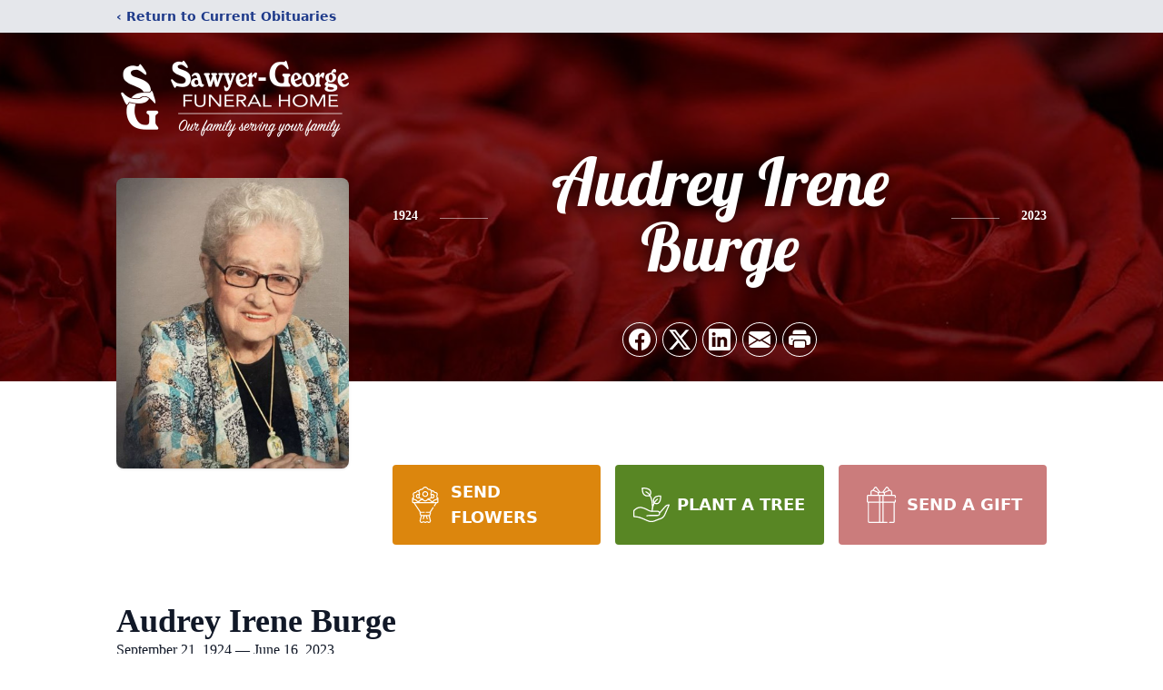

--- FILE ---
content_type: text/html;charset=UTF-8
request_url: https://player.memoryshare.com/memoryshare/video/audreyirene-burge-8077898
body_size: 3850
content:
<!DOCTYPE html><html lang="en" style="--custom-color1: #ab0658; --custom-color2: #ffffff; --custom-logo-width: 10%;"><head><style class="vjs-styles-defaults">
      .video-js {
        width: 300px;
        height: 150px;
      }

      .vjs-fluid:not(.vjs-audio-only-mode) {
        padding-top: 56.25%
      }
    </style><style class="vjs-styles-dimensions">
      .ms-video-player-dimensions {
        width: 300px;
        height: 168.75px;
      }

      .ms-video-player-dimensions.vjs-fluid:not(.vjs-audio-only-mode) {
        padding-top: 56.25%;
      }
    </style>
        <meta charset="UTF-8">
        <meta http-equiv="X-UA-Compatible" content="IE=edge">
        <link rel="icon" href="../favicon.ico" type="image/x-icon">
        <meta name="viewport" content="width=device-width, initial-scale=1.0">
        <title>Audrey Irene Burge's Service</title>

        <!-- CSS STUFF ==========================================================-->
        <link href="https://vjs.zencdn.net/7.19.2/video-js.css" rel="stylesheet">
        <link rel="stylesheet" href="/static/css/styles.css">
        <!-- ====================================================================-->
    <meta name="description" content="Watch: Audrey Irene Burge of Corpus Christi, TX Audrey Irene Burge's Funeral"><script type="application/ld+json">{"@context":"https://schema.org","@type":"VideoObject","contentURL":"https://videos.memoryshare.com/video/4424675284292SawyerGeorgeFuneralHome.mp4","description":"Watch: Audrey Irene Burge of Corpus Christi, TX Audrey Irene Burge's Funeral","duration":"P44M","embedUrl":"https://player.memoryshare.com/video/audreyirene-burge-8077898","name":"Audrey Irene Burge's Funeral","thumbnailUrl":"https://videos.memoryshare.com/video-thumbnails/4424675284292SawyerGeorgeFuneralHome_thumb.png","uploadDate":"2023-07-01T03:41:17+00:00","publication":[{"@type":"BroadcastEvent","isLiveBroadcast":true,"startDate":"2023-07-01T03:41:17+00:00","endDate":"2023-06-30T20:00:00+00:00"}]}</script></head>
    <body>
        <base href="/public/">
        <main id="ms-player-container" class="ms-player-container" style="visibility: visible;">
            <div id="ms-loading-state" style="display: none;">
                <div>
                    <div class="loader">Loading...</div>
                    <p>Loading Player ...</p>
                </div>
            </div>
            <div id="ms-upcoming-state" style="display: none;">
                <ul id="ms-upcoming-container">
                    <li>
                        <h1 id="ms-upcoming-title"></h1>
                    </li>
                </ul>

                <div id="ms-upcoming-bottom-area">
                    <p class="hidden">* A recording of the service will be uploaded shortly after the event</p>
                    <div id="ms-upcoming-logo-container"></div>
                </div>
            </div>

            <div id="ms-loaded-state" style="display: flex;">
                <div id="ms-loaded-container" class="ms-player-only-layout">
                    <div class="alert-wrapper">
                        <div id="alert">
                            <span class="closebtn" onclick="this.parentElement.style.opacity='0';">×</span>
                            This is event is not ready yet.
                        </div>
                    </div>
                    <aside class="sidebar" id="ms-sidebar">
                        <h1 class="sidebar-title" id="ms-loaded-sidebar-title">Audrey Irene Burge's Funeral</h1>

                        <ul class="mobile-hidden" id="ms-player-sidebar-container"></ul>
                    </aside>

                    <div id="ms-video-wrapper" class="ms-video-wrapper">
                        <div class="action-container">
                            <button id="events-btn" class="no-display">
                                <span>Events</span>
                                <span id="chevron-icon-container"></span>
                            </button>
                            <span class="live-tag" id="video-live-tag">
                                <span> LIVE </span>
                            </span>
                        </div>

                        <video-js id="ms-video-player" class="video-js vjs-default-skin vjs-big-play-centered player vjs-paused ms-video-player-dimensions vjs-fluid vjs-controls-enabled vjs-workinghover vjs-v8 vjs-user-active vjs-layout-large vjs-hls-quality-selector" tabindex="-1" lang="en" translate="no" role="region" aria-label="Video Player"><video tabindex="-1" class="vjs-tech" id="ms-video-player_html5_api"></video><div class="vjs-poster vjs-hidden" aria-disabled="false"></div><div class="vjs-title-bar vjs-hidden"><div class="vjs-title-bar-title" id="vjs-title-bar-title-91"></div><div class="vjs-title-bar-description" id="vjs-title-bar-description-92"></div></div><div class="vjs-text-track-display" translate="yes" aria-live="off" aria-atomic="true"><div style="position: absolute; inset: 0px; margin: 1.5%;"></div></div><div class="vjs-loading-spinner" dir="ltr"><span class="vjs-control-text">Video Player is loading.</span></div><button class="vjs-big-play-button" type="button" title="Play Video" aria-disabled="false"><span class="vjs-icon-placeholder" aria-hidden="true"></span><span class="vjs-control-text" aria-live="polite">Play Video</span></button><div class="vjs-control-bar" dir="ltr"><button class="vjs-play-control vjs-control vjs-button" type="button" title="Play" aria-disabled="false"><span class="vjs-icon-placeholder" aria-hidden="true"></span><span class="vjs-control-text" aria-live="polite">Play</span></button><div class="vjs-current-time vjs-time-control vjs-control"><span class="vjs-control-text" role="presentation">Current Time&nbsp;</span><span class="vjs-current-time-display" role="presentation">0:00</span></div><div class="vjs-progress-control vjs-control"><div tabindex="0" class="vjs-progress-holder vjs-slider vjs-slider-horizontal" role="slider" aria-valuenow="0" aria-valuemin="0" aria-valuemax="100" aria-label="Progress Bar"><div class="vjs-load-progress"><span class="vjs-control-text"><span>Loaded</span>: <span class="vjs-control-text-loaded-percentage">0%</span></span></div><div class="vjs-mouse-display"><div class="vjs-time-tooltip" aria-hidden="true"></div></div><div class="vjs-play-progress vjs-slider-bar" aria-hidden="true"><div class="vjs-time-tooltip" aria-hidden="true"></div></div></div></div><div class="vjs-volume-panel vjs-control vjs-volume-panel-horizontal"><button class="vjs-mute-control vjs-control vjs-button" type="button" title="Mute" aria-disabled="false"><span class="vjs-icon-placeholder" aria-hidden="true"></span><span class="vjs-control-text" aria-live="polite">Mute</span></button><div class="vjs-volume-control vjs-control vjs-volume-horizontal"><div tabindex="0" class="vjs-volume-bar vjs-slider-bar vjs-slider vjs-slider-horizontal" role="slider" aria-valuenow="100" aria-valuemin="0" aria-valuemax="100" aria-label="Volume Level" aria-live="polite" aria-valuetext="100%"><div class="vjs-mouse-display"><div class="vjs-volume-tooltip" aria-hidden="true"></div></div><div class="vjs-volume-level"><span class="vjs-control-text"></span></div></div></div></div><div class="vjs-menu-button vjs-menu-button-popup vjs-control vjs-button vjs-quality-selector"><button class="vjs-menu-button vjs-menu-button-popup vjs-button" type="button" aria-disabled="false" aria-haspopup="true" aria-expanded="false"><span class="vjs-icon-placeholder vjs-icon-cog" aria-hidden="true"></span><span class="vjs-control-text" aria-live="polite"></span></button><div class="vjs-menu"><ul class="vjs-menu-content"><li class="vjs-menu-title" tabindex="-1">Quality</li></ul></div></div><button class="vjs-control vjs-button pointer" type="button" aria-disabled="false" id="ms-loop-btn" title="Loop"><span id="ms-loop-btn" class="vjs-icon-placeholder"><svg class="svg-icon" id="repeat-control" viewBox="0 0 1024 1024" version="1.1" xmlns="http://www.w3.org/2000/svg"><path d="M764.16 213.333333h-512l55.466667-55.04a42.666667 42.666667 0 0 0-60.586667-60.586666l-128 128a42.666667 42.666667 0 0 0 0 60.586666l128 128a42.666667 42.666667 0 0 0 60.586667 0 42.666667 42.666667 0 0 0 0-60.586666L252.16 298.666667h512a66.56 66.56 0 0 1 67.84 65.28V469.333333a42.666667 42.666667 0 0 0 85.333333 0V363.946667A151.893333 151.893333 0 0 0 764.16 213.333333zM776.96 609.706667a42.666667 42.666667 0 0 0-60.586667 60.586666l55.466667 55.04h-512a66.56 66.56 0 0 1-67.84-65.28V554.666667a42.666667 42.666667 0 0 0-85.333333 0v105.386666A151.893333 151.893333 0 0 0 259.84 810.666667h512l-55.466667 55.04a42.666667 42.666667 0 0 0 0 60.586666 42.666667 42.666667 0 0 0 60.586667 0l128-128a42.666667 42.666667 0 0 0 0-60.586666z"></path></svg></span></button><button class="vjs-fullscreen-control vjs-control vjs-button" type="button" title="Fullscreen" aria-disabled="false"><span class="vjs-icon-placeholder" aria-hidden="true"></span><span class="vjs-control-text" aria-live="polite">Fullscreen</span></button></div><div class="vjs-error-display vjs-modal-dialog vjs-hidden " tabindex="-1" aria-describedby="ms-video-player_component_294_description" aria-hidden="true" aria-label="Modal Window" role="dialog" aria-live="polite"><p class="vjs-modal-dialog-description vjs-control-text" id="ms-video-player_component_294_description">This is a modal window.</p><div class="vjs-modal-dialog-content" role="document"></div></div><div class="vjs-modal-dialog vjs-hidden  vjs-text-track-settings" tabindex="-1" aria-describedby="ms-video-player_component_300_description" aria-hidden="true" aria-label="Caption Settings Dialog" role="dialog" aria-live="polite"><p class="vjs-modal-dialog-description vjs-control-text" id="ms-video-player_component_300_description">Beginning of dialog window. Escape will cancel and close the window.</p><div class="vjs-modal-dialog-content" role="document"><div class="vjs-track-settings-colors"><fieldset class="vjs-fg vjs-track-setting"><legend id="captions-text-legend-ms-video-player_component_300">Text</legend><span class="vjs-text-color"><label id="captions-foreground-color-ms-video-player_component_300" class="vjs-label" for="vjs_select_327">Color</label><select id="vjs_select_327" aria-labelledby="captions-text-legend-ms-video-player_component_300 captions-foreground-color-ms-video-player_component_300"><option id="captions-foreground-color-ms-video-player_component_300-White" value="#FFF" aria-labelledby="captions-text-legend-ms-video-player_component_300 captions-foreground-color-ms-video-player_component_300 captions-foreground-color-ms-video-player_component_300-White">White</option><option id="captions-foreground-color-ms-video-player_component_300-Black" value="#000" aria-labelledby="captions-text-legend-ms-video-player_component_300 captions-foreground-color-ms-video-player_component_300 captions-foreground-color-ms-video-player_component_300-Black">Black</option><option id="captions-foreground-color-ms-video-player_component_300-Red" value="#F00" aria-labelledby="captions-text-legend-ms-video-player_component_300 captions-foreground-color-ms-video-player_component_300 captions-foreground-color-ms-video-player_component_300-Red">Red</option><option id="captions-foreground-color-ms-video-player_component_300-Green" value="#0F0" aria-labelledby="captions-text-legend-ms-video-player_component_300 captions-foreground-color-ms-video-player_component_300 captions-foreground-color-ms-video-player_component_300-Green">Green</option><option id="captions-foreground-color-ms-video-player_component_300-Blue" value="#00F" aria-labelledby="captions-text-legend-ms-video-player_component_300 captions-foreground-color-ms-video-player_component_300 captions-foreground-color-ms-video-player_component_300-Blue">Blue</option><option id="captions-foreground-color-ms-video-player_component_300-Yellow" value="#FF0" aria-labelledby="captions-text-legend-ms-video-player_component_300 captions-foreground-color-ms-video-player_component_300 captions-foreground-color-ms-video-player_component_300-Yellow">Yellow</option><option id="captions-foreground-color-ms-video-player_component_300-Magenta" value="#F0F" aria-labelledby="captions-text-legend-ms-video-player_component_300 captions-foreground-color-ms-video-player_component_300 captions-foreground-color-ms-video-player_component_300-Magenta">Magenta</option><option id="captions-foreground-color-ms-video-player_component_300-Cyan" value="#0FF" aria-labelledby="captions-text-legend-ms-video-player_component_300 captions-foreground-color-ms-video-player_component_300 captions-foreground-color-ms-video-player_component_300-Cyan">Cyan</option></select></span><span class="vjs-text-opacity vjs-opacity"><label id="captions-foreground-opacity-ms-video-player_component_300" class="vjs-label" for="vjs_select_332">Opacity</label><select id="vjs_select_332" aria-labelledby="captions-text-legend-ms-video-player_component_300 captions-foreground-opacity-ms-video-player_component_300"><option id="captions-foreground-opacity-ms-video-player_component_300-Opaque" value="1" aria-labelledby="captions-text-legend-ms-video-player_component_300 captions-foreground-opacity-ms-video-player_component_300 captions-foreground-opacity-ms-video-player_component_300-Opaque">Opaque</option><option id="captions-foreground-opacity-ms-video-player_component_300-SemiTransparent" value="0.5" aria-labelledby="captions-text-legend-ms-video-player_component_300 captions-foreground-opacity-ms-video-player_component_300 captions-foreground-opacity-ms-video-player_component_300-SemiTransparent">Semi-Transparent</option></select></span></fieldset><fieldset class="vjs-bg vjs-track-setting"><legend id="captions-background-ms-video-player_component_300">Text Background</legend><span class="vjs-bg-color"><label id="captions-background-color-ms-video-player_component_300" class="vjs-label" for="vjs_select_342">Color</label><select id="vjs_select_342" aria-labelledby="captions-background-ms-video-player_component_300 captions-background-color-ms-video-player_component_300"><option id="captions-background-color-ms-video-player_component_300-Black" value="#000" aria-labelledby="captions-background-ms-video-player_component_300 captions-background-color-ms-video-player_component_300 captions-background-color-ms-video-player_component_300-Black">Black</option><option id="captions-background-color-ms-video-player_component_300-White" value="#FFF" aria-labelledby="captions-background-ms-video-player_component_300 captions-background-color-ms-video-player_component_300 captions-background-color-ms-video-player_component_300-White">White</option><option id="captions-background-color-ms-video-player_component_300-Red" value="#F00" aria-labelledby="captions-background-ms-video-player_component_300 captions-background-color-ms-video-player_component_300 captions-background-color-ms-video-player_component_300-Red">Red</option><option id="captions-background-color-ms-video-player_component_300-Green" value="#0F0" aria-labelledby="captions-background-ms-video-player_component_300 captions-background-color-ms-video-player_component_300 captions-background-color-ms-video-player_component_300-Green">Green</option><option id="captions-background-color-ms-video-player_component_300-Blue" value="#00F" aria-labelledby="captions-background-ms-video-player_component_300 captions-background-color-ms-video-player_component_300 captions-background-color-ms-video-player_component_300-Blue">Blue</option><option id="captions-background-color-ms-video-player_component_300-Yellow" value="#FF0" aria-labelledby="captions-background-ms-video-player_component_300 captions-background-color-ms-video-player_component_300 captions-background-color-ms-video-player_component_300-Yellow">Yellow</option><option id="captions-background-color-ms-video-player_component_300-Magenta" value="#F0F" aria-labelledby="captions-background-ms-video-player_component_300 captions-background-color-ms-video-player_component_300 captions-background-color-ms-video-player_component_300-Magenta">Magenta</option><option id="captions-background-color-ms-video-player_component_300-Cyan" value="#0FF" aria-labelledby="captions-background-ms-video-player_component_300 captions-background-color-ms-video-player_component_300 captions-background-color-ms-video-player_component_300-Cyan">Cyan</option></select></span><span class="vjs-bg-opacity vjs-opacity"><label id="captions-background-opacity-ms-video-player_component_300" class="vjs-label" for="vjs_select_347">Opacity</label><select id="vjs_select_347" aria-labelledby="captions-background-ms-video-player_component_300 captions-background-opacity-ms-video-player_component_300"><option id="captions-background-opacity-ms-video-player_component_300-Opaque" value="1" aria-labelledby="captions-background-ms-video-player_component_300 captions-background-opacity-ms-video-player_component_300 captions-background-opacity-ms-video-player_component_300-Opaque">Opaque</option><option id="captions-background-opacity-ms-video-player_component_300-SemiTransparent" value="0.5" aria-labelledby="captions-background-ms-video-player_component_300 captions-background-opacity-ms-video-player_component_300 captions-background-opacity-ms-video-player_component_300-SemiTransparent">Semi-Transparent</option><option id="captions-background-opacity-ms-video-player_component_300-Transparent" value="0" aria-labelledby="captions-background-ms-video-player_component_300 captions-background-opacity-ms-video-player_component_300 captions-background-opacity-ms-video-player_component_300-Transparent">Transparent</option></select></span></fieldset><fieldset class="vjs-window vjs-track-setting"><legend id="captions-window-ms-video-player_component_300">Caption Area Background</legend><span class="vjs-window-color"><label id="captions-window-color-ms-video-player_component_300" class="vjs-label" for="vjs_select_357">Color</label><select id="vjs_select_357" aria-labelledby="captions-window-ms-video-player_component_300 captions-window-color-ms-video-player_component_300"><option id="captions-window-color-ms-video-player_component_300-Black" value="#000" aria-labelledby="captions-window-ms-video-player_component_300 captions-window-color-ms-video-player_component_300 captions-window-color-ms-video-player_component_300-Black">Black</option><option id="captions-window-color-ms-video-player_component_300-White" value="#FFF" aria-labelledby="captions-window-ms-video-player_component_300 captions-window-color-ms-video-player_component_300 captions-window-color-ms-video-player_component_300-White">White</option><option id="captions-window-color-ms-video-player_component_300-Red" value="#F00" aria-labelledby="captions-window-ms-video-player_component_300 captions-window-color-ms-video-player_component_300 captions-window-color-ms-video-player_component_300-Red">Red</option><option id="captions-window-color-ms-video-player_component_300-Green" value="#0F0" aria-labelledby="captions-window-ms-video-player_component_300 captions-window-color-ms-video-player_component_300 captions-window-color-ms-video-player_component_300-Green">Green</option><option id="captions-window-color-ms-video-player_component_300-Blue" value="#00F" aria-labelledby="captions-window-ms-video-player_component_300 captions-window-color-ms-video-player_component_300 captions-window-color-ms-video-player_component_300-Blue">Blue</option><option id="captions-window-color-ms-video-player_component_300-Yellow" value="#FF0" aria-labelledby="captions-window-ms-video-player_component_300 captions-window-color-ms-video-player_component_300 captions-window-color-ms-video-player_component_300-Yellow">Yellow</option><option id="captions-window-color-ms-video-player_component_300-Magenta" value="#F0F" aria-labelledby="captions-window-ms-video-player_component_300 captions-window-color-ms-video-player_component_300 captions-window-color-ms-video-player_component_300-Magenta">Magenta</option><option id="captions-window-color-ms-video-player_component_300-Cyan" value="#0FF" aria-labelledby="captions-window-ms-video-player_component_300 captions-window-color-ms-video-player_component_300 captions-window-color-ms-video-player_component_300-Cyan">Cyan</option></select></span><span class="vjs-window-opacity vjs-opacity"><label id="captions-window-opacity-ms-video-player_component_300" class="vjs-label" for="vjs_select_362">Opacity</label><select id="vjs_select_362" aria-labelledby="captions-window-ms-video-player_component_300 captions-window-opacity-ms-video-player_component_300"><option id="captions-window-opacity-ms-video-player_component_300-Transparent" value="0" aria-labelledby="captions-window-ms-video-player_component_300 captions-window-opacity-ms-video-player_component_300 captions-window-opacity-ms-video-player_component_300-Transparent">Transparent</option><option id="captions-window-opacity-ms-video-player_component_300-SemiTransparent" value="0.5" aria-labelledby="captions-window-ms-video-player_component_300 captions-window-opacity-ms-video-player_component_300 captions-window-opacity-ms-video-player_component_300-SemiTransparent">Semi-Transparent</option><option id="captions-window-opacity-ms-video-player_component_300-Opaque" value="1" aria-labelledby="captions-window-ms-video-player_component_300 captions-window-opacity-ms-video-player_component_300 captions-window-opacity-ms-video-player_component_300-Opaque">Opaque</option></select></span></fieldset></div><div class="vjs-track-settings-font"><fieldset class="vjs-font-percent vjs-track-setting"><legend id="captions-font-size-ms-video-player_component_300">Font Size</legend><select id="vjs_select_377" aria-labelledby="captions-font-size-ms-video-player_component_300"><option id="vjs-track-option-378-50" value="0.50" aria-labelledby="captions-font-size-ms-video-player_component_300 vjs-track-option-378-50">50%</option><option id="vjs-track-option-379-75" value="0.75" aria-labelledby="captions-font-size-ms-video-player_component_300 vjs-track-option-379-75">75%</option><option id="vjs-track-option-380-100" value="1.00" aria-labelledby="captions-font-size-ms-video-player_component_300 vjs-track-option-380-100">100%</option><option id="vjs-track-option-381-125" value="1.25" aria-labelledby="captions-font-size-ms-video-player_component_300 vjs-track-option-381-125">125%</option><option id="vjs-track-option-382-150" value="1.50" aria-labelledby="captions-font-size-ms-video-player_component_300 vjs-track-option-382-150">150%</option><option id="vjs-track-option-383-175" value="1.75" aria-labelledby="captions-font-size-ms-video-player_component_300 vjs-track-option-383-175">175%</option><option id="vjs-track-option-384-200" value="2.00" aria-labelledby="captions-font-size-ms-video-player_component_300 vjs-track-option-384-200">200%</option><option id="vjs-track-option-385-300" value="3.00" aria-labelledby="captions-font-size-ms-video-player_component_300 vjs-track-option-385-300">300%</option><option id="vjs-track-option-386-400" value="4.00" aria-labelledby="captions-font-size-ms-video-player_component_300 vjs-track-option-386-400">400%</option></select></fieldset><fieldset class="vjs-edge-style vjs-track-setting"><legend id="captions-edge-style-ms-video-player_component_300">Text Edge Style</legend><select id="vjs_select_396" aria-labelledby="captions-edge-style-ms-video-player_component_300"><option id="vjs-track-option-397-None" value="none" aria-labelledby="captions-edge-style-ms-video-player_component_300 vjs-track-option-397-None">None</option><option id="vjs-track-option-398-Raised" value="raised" aria-labelledby="captions-edge-style-ms-video-player_component_300 vjs-track-option-398-Raised">Raised</option><option id="vjs-track-option-399-Depressed" value="depressed" aria-labelledby="captions-edge-style-ms-video-player_component_300 vjs-track-option-399-Depressed">Depressed</option><option id="vjs-track-option-400-Uniform" value="uniform" aria-labelledby="captions-edge-style-ms-video-player_component_300 vjs-track-option-400-Uniform">Uniform</option><option id="vjs-track-option-401-Dropshadow" value="dropshadow" aria-labelledby="captions-edge-style-ms-video-player_component_300 vjs-track-option-401-Dropshadow">Drop shadow</option></select></fieldset><fieldset class="vjs-font-family vjs-track-setting"><legend id="captions-font-family-ms-video-player_component_300">Font Family</legend><select id="vjs_select_411" aria-labelledby="captions-font-family-ms-video-player_component_300"><option id="vjs-track-option-412-ProportionalSansSerif" value="proportionalSansSerif" aria-labelledby="captions-font-family-ms-video-player_component_300 vjs-track-option-412-ProportionalSansSerif">Proportional Sans-Serif</option><option id="vjs-track-option-413-MonospaceSansSerif" value="monospaceSansSerif" aria-labelledby="captions-font-family-ms-video-player_component_300 vjs-track-option-413-MonospaceSansSerif">Monospace Sans-Serif</option><option id="vjs-track-option-414-ProportionalSerif" value="proportionalSerif" aria-labelledby="captions-font-family-ms-video-player_component_300 vjs-track-option-414-ProportionalSerif">Proportional Serif</option><option id="vjs-track-option-415-MonospaceSerif" value="monospaceSerif" aria-labelledby="captions-font-family-ms-video-player_component_300 vjs-track-option-415-MonospaceSerif">Monospace Serif</option><option id="vjs-track-option-416-Casual" value="casual" aria-labelledby="captions-font-family-ms-video-player_component_300 vjs-track-option-416-Casual">Casual</option><option id="vjs-track-option-417-Script" value="script" aria-labelledby="captions-font-family-ms-video-player_component_300 vjs-track-option-417-Script">Script</option><option id="vjs-track-option-418-SmallCaps" value="small-caps" aria-labelledby="captions-font-family-ms-video-player_component_300 vjs-track-option-418-SmallCaps">Small Caps</option></select></fieldset></div><div class="vjs-track-settings-controls"><button class="vjs-default-button" type="button" title="restore all settings to the default values" aria-disabled="false">Reset</button><button class="vjs-done-button" type="button" title="restore all settings to the default values" aria-disabled="false">Done</button></div></div><button class="vjs-close-button vjs-control vjs-button" type="button" title="Close Modal Dialog" aria-disabled="false"><span class="vjs-icon-placeholder" aria-hidden="true"></span><span class="vjs-control-text" aria-live="polite">Close Modal Dialog</span></button><p class="vjs-control-text">End of dialog window.</p></div><img class="ms-home-logo" src="https://videos.memoryshare.com/home-logo/ae72921e-25db-488d-abb8-648f6083cb8c_sawyergeorgelogo.png"></video-js>
                        <div id="ms-loaded-logo-container"></div>
                    </div>
                </div>
            </div>
        </main>
        <div id="ms-guestbook-container" class="guestbook-container"></div>
        <!-- SCRIPTS ============================================================-->
        <!--  -->
        
        <!-- ====================================================================-->
    

</body></html>

--- FILE ---
content_type: text/html; charset=utf-8
request_url: https://www.google.com/recaptcha/enterprise/anchor?ar=1&k=6LeJMRgmAAAAAOMfEnmK5UDQRdXBsKEbNkHQu1T3&co=aHR0cHM6Ly93d3cuc2F3eWVyZ2VvcmdlZnVuZXJhbGhvbWUuY29tOjQ0Mw..&hl=en&type=image&v=PoyoqOPhxBO7pBk68S4YbpHZ&theme=light&size=invisible&badge=bottomright&anchor-ms=20000&execute-ms=30000&cb=y5mk90fzga0v
body_size: 48749
content:
<!DOCTYPE HTML><html dir="ltr" lang="en"><head><meta http-equiv="Content-Type" content="text/html; charset=UTF-8">
<meta http-equiv="X-UA-Compatible" content="IE=edge">
<title>reCAPTCHA</title>
<style type="text/css">
/* cyrillic-ext */
@font-face {
  font-family: 'Roboto';
  font-style: normal;
  font-weight: 400;
  font-stretch: 100%;
  src: url(//fonts.gstatic.com/s/roboto/v48/KFO7CnqEu92Fr1ME7kSn66aGLdTylUAMa3GUBHMdazTgWw.woff2) format('woff2');
  unicode-range: U+0460-052F, U+1C80-1C8A, U+20B4, U+2DE0-2DFF, U+A640-A69F, U+FE2E-FE2F;
}
/* cyrillic */
@font-face {
  font-family: 'Roboto';
  font-style: normal;
  font-weight: 400;
  font-stretch: 100%;
  src: url(//fonts.gstatic.com/s/roboto/v48/KFO7CnqEu92Fr1ME7kSn66aGLdTylUAMa3iUBHMdazTgWw.woff2) format('woff2');
  unicode-range: U+0301, U+0400-045F, U+0490-0491, U+04B0-04B1, U+2116;
}
/* greek-ext */
@font-face {
  font-family: 'Roboto';
  font-style: normal;
  font-weight: 400;
  font-stretch: 100%;
  src: url(//fonts.gstatic.com/s/roboto/v48/KFO7CnqEu92Fr1ME7kSn66aGLdTylUAMa3CUBHMdazTgWw.woff2) format('woff2');
  unicode-range: U+1F00-1FFF;
}
/* greek */
@font-face {
  font-family: 'Roboto';
  font-style: normal;
  font-weight: 400;
  font-stretch: 100%;
  src: url(//fonts.gstatic.com/s/roboto/v48/KFO7CnqEu92Fr1ME7kSn66aGLdTylUAMa3-UBHMdazTgWw.woff2) format('woff2');
  unicode-range: U+0370-0377, U+037A-037F, U+0384-038A, U+038C, U+038E-03A1, U+03A3-03FF;
}
/* math */
@font-face {
  font-family: 'Roboto';
  font-style: normal;
  font-weight: 400;
  font-stretch: 100%;
  src: url(//fonts.gstatic.com/s/roboto/v48/KFO7CnqEu92Fr1ME7kSn66aGLdTylUAMawCUBHMdazTgWw.woff2) format('woff2');
  unicode-range: U+0302-0303, U+0305, U+0307-0308, U+0310, U+0312, U+0315, U+031A, U+0326-0327, U+032C, U+032F-0330, U+0332-0333, U+0338, U+033A, U+0346, U+034D, U+0391-03A1, U+03A3-03A9, U+03B1-03C9, U+03D1, U+03D5-03D6, U+03F0-03F1, U+03F4-03F5, U+2016-2017, U+2034-2038, U+203C, U+2040, U+2043, U+2047, U+2050, U+2057, U+205F, U+2070-2071, U+2074-208E, U+2090-209C, U+20D0-20DC, U+20E1, U+20E5-20EF, U+2100-2112, U+2114-2115, U+2117-2121, U+2123-214F, U+2190, U+2192, U+2194-21AE, U+21B0-21E5, U+21F1-21F2, U+21F4-2211, U+2213-2214, U+2216-22FF, U+2308-230B, U+2310, U+2319, U+231C-2321, U+2336-237A, U+237C, U+2395, U+239B-23B7, U+23D0, U+23DC-23E1, U+2474-2475, U+25AF, U+25B3, U+25B7, U+25BD, U+25C1, U+25CA, U+25CC, U+25FB, U+266D-266F, U+27C0-27FF, U+2900-2AFF, U+2B0E-2B11, U+2B30-2B4C, U+2BFE, U+3030, U+FF5B, U+FF5D, U+1D400-1D7FF, U+1EE00-1EEFF;
}
/* symbols */
@font-face {
  font-family: 'Roboto';
  font-style: normal;
  font-weight: 400;
  font-stretch: 100%;
  src: url(//fonts.gstatic.com/s/roboto/v48/KFO7CnqEu92Fr1ME7kSn66aGLdTylUAMaxKUBHMdazTgWw.woff2) format('woff2');
  unicode-range: U+0001-000C, U+000E-001F, U+007F-009F, U+20DD-20E0, U+20E2-20E4, U+2150-218F, U+2190, U+2192, U+2194-2199, U+21AF, U+21E6-21F0, U+21F3, U+2218-2219, U+2299, U+22C4-22C6, U+2300-243F, U+2440-244A, U+2460-24FF, U+25A0-27BF, U+2800-28FF, U+2921-2922, U+2981, U+29BF, U+29EB, U+2B00-2BFF, U+4DC0-4DFF, U+FFF9-FFFB, U+10140-1018E, U+10190-1019C, U+101A0, U+101D0-101FD, U+102E0-102FB, U+10E60-10E7E, U+1D2C0-1D2D3, U+1D2E0-1D37F, U+1F000-1F0FF, U+1F100-1F1AD, U+1F1E6-1F1FF, U+1F30D-1F30F, U+1F315, U+1F31C, U+1F31E, U+1F320-1F32C, U+1F336, U+1F378, U+1F37D, U+1F382, U+1F393-1F39F, U+1F3A7-1F3A8, U+1F3AC-1F3AF, U+1F3C2, U+1F3C4-1F3C6, U+1F3CA-1F3CE, U+1F3D4-1F3E0, U+1F3ED, U+1F3F1-1F3F3, U+1F3F5-1F3F7, U+1F408, U+1F415, U+1F41F, U+1F426, U+1F43F, U+1F441-1F442, U+1F444, U+1F446-1F449, U+1F44C-1F44E, U+1F453, U+1F46A, U+1F47D, U+1F4A3, U+1F4B0, U+1F4B3, U+1F4B9, U+1F4BB, U+1F4BF, U+1F4C8-1F4CB, U+1F4D6, U+1F4DA, U+1F4DF, U+1F4E3-1F4E6, U+1F4EA-1F4ED, U+1F4F7, U+1F4F9-1F4FB, U+1F4FD-1F4FE, U+1F503, U+1F507-1F50B, U+1F50D, U+1F512-1F513, U+1F53E-1F54A, U+1F54F-1F5FA, U+1F610, U+1F650-1F67F, U+1F687, U+1F68D, U+1F691, U+1F694, U+1F698, U+1F6AD, U+1F6B2, U+1F6B9-1F6BA, U+1F6BC, U+1F6C6-1F6CF, U+1F6D3-1F6D7, U+1F6E0-1F6EA, U+1F6F0-1F6F3, U+1F6F7-1F6FC, U+1F700-1F7FF, U+1F800-1F80B, U+1F810-1F847, U+1F850-1F859, U+1F860-1F887, U+1F890-1F8AD, U+1F8B0-1F8BB, U+1F8C0-1F8C1, U+1F900-1F90B, U+1F93B, U+1F946, U+1F984, U+1F996, U+1F9E9, U+1FA00-1FA6F, U+1FA70-1FA7C, U+1FA80-1FA89, U+1FA8F-1FAC6, U+1FACE-1FADC, U+1FADF-1FAE9, U+1FAF0-1FAF8, U+1FB00-1FBFF;
}
/* vietnamese */
@font-face {
  font-family: 'Roboto';
  font-style: normal;
  font-weight: 400;
  font-stretch: 100%;
  src: url(//fonts.gstatic.com/s/roboto/v48/KFO7CnqEu92Fr1ME7kSn66aGLdTylUAMa3OUBHMdazTgWw.woff2) format('woff2');
  unicode-range: U+0102-0103, U+0110-0111, U+0128-0129, U+0168-0169, U+01A0-01A1, U+01AF-01B0, U+0300-0301, U+0303-0304, U+0308-0309, U+0323, U+0329, U+1EA0-1EF9, U+20AB;
}
/* latin-ext */
@font-face {
  font-family: 'Roboto';
  font-style: normal;
  font-weight: 400;
  font-stretch: 100%;
  src: url(//fonts.gstatic.com/s/roboto/v48/KFO7CnqEu92Fr1ME7kSn66aGLdTylUAMa3KUBHMdazTgWw.woff2) format('woff2');
  unicode-range: U+0100-02BA, U+02BD-02C5, U+02C7-02CC, U+02CE-02D7, U+02DD-02FF, U+0304, U+0308, U+0329, U+1D00-1DBF, U+1E00-1E9F, U+1EF2-1EFF, U+2020, U+20A0-20AB, U+20AD-20C0, U+2113, U+2C60-2C7F, U+A720-A7FF;
}
/* latin */
@font-face {
  font-family: 'Roboto';
  font-style: normal;
  font-weight: 400;
  font-stretch: 100%;
  src: url(//fonts.gstatic.com/s/roboto/v48/KFO7CnqEu92Fr1ME7kSn66aGLdTylUAMa3yUBHMdazQ.woff2) format('woff2');
  unicode-range: U+0000-00FF, U+0131, U+0152-0153, U+02BB-02BC, U+02C6, U+02DA, U+02DC, U+0304, U+0308, U+0329, U+2000-206F, U+20AC, U+2122, U+2191, U+2193, U+2212, U+2215, U+FEFF, U+FFFD;
}
/* cyrillic-ext */
@font-face {
  font-family: 'Roboto';
  font-style: normal;
  font-weight: 500;
  font-stretch: 100%;
  src: url(//fonts.gstatic.com/s/roboto/v48/KFO7CnqEu92Fr1ME7kSn66aGLdTylUAMa3GUBHMdazTgWw.woff2) format('woff2');
  unicode-range: U+0460-052F, U+1C80-1C8A, U+20B4, U+2DE0-2DFF, U+A640-A69F, U+FE2E-FE2F;
}
/* cyrillic */
@font-face {
  font-family: 'Roboto';
  font-style: normal;
  font-weight: 500;
  font-stretch: 100%;
  src: url(//fonts.gstatic.com/s/roboto/v48/KFO7CnqEu92Fr1ME7kSn66aGLdTylUAMa3iUBHMdazTgWw.woff2) format('woff2');
  unicode-range: U+0301, U+0400-045F, U+0490-0491, U+04B0-04B1, U+2116;
}
/* greek-ext */
@font-face {
  font-family: 'Roboto';
  font-style: normal;
  font-weight: 500;
  font-stretch: 100%;
  src: url(//fonts.gstatic.com/s/roboto/v48/KFO7CnqEu92Fr1ME7kSn66aGLdTylUAMa3CUBHMdazTgWw.woff2) format('woff2');
  unicode-range: U+1F00-1FFF;
}
/* greek */
@font-face {
  font-family: 'Roboto';
  font-style: normal;
  font-weight: 500;
  font-stretch: 100%;
  src: url(//fonts.gstatic.com/s/roboto/v48/KFO7CnqEu92Fr1ME7kSn66aGLdTylUAMa3-UBHMdazTgWw.woff2) format('woff2');
  unicode-range: U+0370-0377, U+037A-037F, U+0384-038A, U+038C, U+038E-03A1, U+03A3-03FF;
}
/* math */
@font-face {
  font-family: 'Roboto';
  font-style: normal;
  font-weight: 500;
  font-stretch: 100%;
  src: url(//fonts.gstatic.com/s/roboto/v48/KFO7CnqEu92Fr1ME7kSn66aGLdTylUAMawCUBHMdazTgWw.woff2) format('woff2');
  unicode-range: U+0302-0303, U+0305, U+0307-0308, U+0310, U+0312, U+0315, U+031A, U+0326-0327, U+032C, U+032F-0330, U+0332-0333, U+0338, U+033A, U+0346, U+034D, U+0391-03A1, U+03A3-03A9, U+03B1-03C9, U+03D1, U+03D5-03D6, U+03F0-03F1, U+03F4-03F5, U+2016-2017, U+2034-2038, U+203C, U+2040, U+2043, U+2047, U+2050, U+2057, U+205F, U+2070-2071, U+2074-208E, U+2090-209C, U+20D0-20DC, U+20E1, U+20E5-20EF, U+2100-2112, U+2114-2115, U+2117-2121, U+2123-214F, U+2190, U+2192, U+2194-21AE, U+21B0-21E5, U+21F1-21F2, U+21F4-2211, U+2213-2214, U+2216-22FF, U+2308-230B, U+2310, U+2319, U+231C-2321, U+2336-237A, U+237C, U+2395, U+239B-23B7, U+23D0, U+23DC-23E1, U+2474-2475, U+25AF, U+25B3, U+25B7, U+25BD, U+25C1, U+25CA, U+25CC, U+25FB, U+266D-266F, U+27C0-27FF, U+2900-2AFF, U+2B0E-2B11, U+2B30-2B4C, U+2BFE, U+3030, U+FF5B, U+FF5D, U+1D400-1D7FF, U+1EE00-1EEFF;
}
/* symbols */
@font-face {
  font-family: 'Roboto';
  font-style: normal;
  font-weight: 500;
  font-stretch: 100%;
  src: url(//fonts.gstatic.com/s/roboto/v48/KFO7CnqEu92Fr1ME7kSn66aGLdTylUAMaxKUBHMdazTgWw.woff2) format('woff2');
  unicode-range: U+0001-000C, U+000E-001F, U+007F-009F, U+20DD-20E0, U+20E2-20E4, U+2150-218F, U+2190, U+2192, U+2194-2199, U+21AF, U+21E6-21F0, U+21F3, U+2218-2219, U+2299, U+22C4-22C6, U+2300-243F, U+2440-244A, U+2460-24FF, U+25A0-27BF, U+2800-28FF, U+2921-2922, U+2981, U+29BF, U+29EB, U+2B00-2BFF, U+4DC0-4DFF, U+FFF9-FFFB, U+10140-1018E, U+10190-1019C, U+101A0, U+101D0-101FD, U+102E0-102FB, U+10E60-10E7E, U+1D2C0-1D2D3, U+1D2E0-1D37F, U+1F000-1F0FF, U+1F100-1F1AD, U+1F1E6-1F1FF, U+1F30D-1F30F, U+1F315, U+1F31C, U+1F31E, U+1F320-1F32C, U+1F336, U+1F378, U+1F37D, U+1F382, U+1F393-1F39F, U+1F3A7-1F3A8, U+1F3AC-1F3AF, U+1F3C2, U+1F3C4-1F3C6, U+1F3CA-1F3CE, U+1F3D4-1F3E0, U+1F3ED, U+1F3F1-1F3F3, U+1F3F5-1F3F7, U+1F408, U+1F415, U+1F41F, U+1F426, U+1F43F, U+1F441-1F442, U+1F444, U+1F446-1F449, U+1F44C-1F44E, U+1F453, U+1F46A, U+1F47D, U+1F4A3, U+1F4B0, U+1F4B3, U+1F4B9, U+1F4BB, U+1F4BF, U+1F4C8-1F4CB, U+1F4D6, U+1F4DA, U+1F4DF, U+1F4E3-1F4E6, U+1F4EA-1F4ED, U+1F4F7, U+1F4F9-1F4FB, U+1F4FD-1F4FE, U+1F503, U+1F507-1F50B, U+1F50D, U+1F512-1F513, U+1F53E-1F54A, U+1F54F-1F5FA, U+1F610, U+1F650-1F67F, U+1F687, U+1F68D, U+1F691, U+1F694, U+1F698, U+1F6AD, U+1F6B2, U+1F6B9-1F6BA, U+1F6BC, U+1F6C6-1F6CF, U+1F6D3-1F6D7, U+1F6E0-1F6EA, U+1F6F0-1F6F3, U+1F6F7-1F6FC, U+1F700-1F7FF, U+1F800-1F80B, U+1F810-1F847, U+1F850-1F859, U+1F860-1F887, U+1F890-1F8AD, U+1F8B0-1F8BB, U+1F8C0-1F8C1, U+1F900-1F90B, U+1F93B, U+1F946, U+1F984, U+1F996, U+1F9E9, U+1FA00-1FA6F, U+1FA70-1FA7C, U+1FA80-1FA89, U+1FA8F-1FAC6, U+1FACE-1FADC, U+1FADF-1FAE9, U+1FAF0-1FAF8, U+1FB00-1FBFF;
}
/* vietnamese */
@font-face {
  font-family: 'Roboto';
  font-style: normal;
  font-weight: 500;
  font-stretch: 100%;
  src: url(//fonts.gstatic.com/s/roboto/v48/KFO7CnqEu92Fr1ME7kSn66aGLdTylUAMa3OUBHMdazTgWw.woff2) format('woff2');
  unicode-range: U+0102-0103, U+0110-0111, U+0128-0129, U+0168-0169, U+01A0-01A1, U+01AF-01B0, U+0300-0301, U+0303-0304, U+0308-0309, U+0323, U+0329, U+1EA0-1EF9, U+20AB;
}
/* latin-ext */
@font-face {
  font-family: 'Roboto';
  font-style: normal;
  font-weight: 500;
  font-stretch: 100%;
  src: url(//fonts.gstatic.com/s/roboto/v48/KFO7CnqEu92Fr1ME7kSn66aGLdTylUAMa3KUBHMdazTgWw.woff2) format('woff2');
  unicode-range: U+0100-02BA, U+02BD-02C5, U+02C7-02CC, U+02CE-02D7, U+02DD-02FF, U+0304, U+0308, U+0329, U+1D00-1DBF, U+1E00-1E9F, U+1EF2-1EFF, U+2020, U+20A0-20AB, U+20AD-20C0, U+2113, U+2C60-2C7F, U+A720-A7FF;
}
/* latin */
@font-face {
  font-family: 'Roboto';
  font-style: normal;
  font-weight: 500;
  font-stretch: 100%;
  src: url(//fonts.gstatic.com/s/roboto/v48/KFO7CnqEu92Fr1ME7kSn66aGLdTylUAMa3yUBHMdazQ.woff2) format('woff2');
  unicode-range: U+0000-00FF, U+0131, U+0152-0153, U+02BB-02BC, U+02C6, U+02DA, U+02DC, U+0304, U+0308, U+0329, U+2000-206F, U+20AC, U+2122, U+2191, U+2193, U+2212, U+2215, U+FEFF, U+FFFD;
}
/* cyrillic-ext */
@font-face {
  font-family: 'Roboto';
  font-style: normal;
  font-weight: 900;
  font-stretch: 100%;
  src: url(//fonts.gstatic.com/s/roboto/v48/KFO7CnqEu92Fr1ME7kSn66aGLdTylUAMa3GUBHMdazTgWw.woff2) format('woff2');
  unicode-range: U+0460-052F, U+1C80-1C8A, U+20B4, U+2DE0-2DFF, U+A640-A69F, U+FE2E-FE2F;
}
/* cyrillic */
@font-face {
  font-family: 'Roboto';
  font-style: normal;
  font-weight: 900;
  font-stretch: 100%;
  src: url(//fonts.gstatic.com/s/roboto/v48/KFO7CnqEu92Fr1ME7kSn66aGLdTylUAMa3iUBHMdazTgWw.woff2) format('woff2');
  unicode-range: U+0301, U+0400-045F, U+0490-0491, U+04B0-04B1, U+2116;
}
/* greek-ext */
@font-face {
  font-family: 'Roboto';
  font-style: normal;
  font-weight: 900;
  font-stretch: 100%;
  src: url(//fonts.gstatic.com/s/roboto/v48/KFO7CnqEu92Fr1ME7kSn66aGLdTylUAMa3CUBHMdazTgWw.woff2) format('woff2');
  unicode-range: U+1F00-1FFF;
}
/* greek */
@font-face {
  font-family: 'Roboto';
  font-style: normal;
  font-weight: 900;
  font-stretch: 100%;
  src: url(//fonts.gstatic.com/s/roboto/v48/KFO7CnqEu92Fr1ME7kSn66aGLdTylUAMa3-UBHMdazTgWw.woff2) format('woff2');
  unicode-range: U+0370-0377, U+037A-037F, U+0384-038A, U+038C, U+038E-03A1, U+03A3-03FF;
}
/* math */
@font-face {
  font-family: 'Roboto';
  font-style: normal;
  font-weight: 900;
  font-stretch: 100%;
  src: url(//fonts.gstatic.com/s/roboto/v48/KFO7CnqEu92Fr1ME7kSn66aGLdTylUAMawCUBHMdazTgWw.woff2) format('woff2');
  unicode-range: U+0302-0303, U+0305, U+0307-0308, U+0310, U+0312, U+0315, U+031A, U+0326-0327, U+032C, U+032F-0330, U+0332-0333, U+0338, U+033A, U+0346, U+034D, U+0391-03A1, U+03A3-03A9, U+03B1-03C9, U+03D1, U+03D5-03D6, U+03F0-03F1, U+03F4-03F5, U+2016-2017, U+2034-2038, U+203C, U+2040, U+2043, U+2047, U+2050, U+2057, U+205F, U+2070-2071, U+2074-208E, U+2090-209C, U+20D0-20DC, U+20E1, U+20E5-20EF, U+2100-2112, U+2114-2115, U+2117-2121, U+2123-214F, U+2190, U+2192, U+2194-21AE, U+21B0-21E5, U+21F1-21F2, U+21F4-2211, U+2213-2214, U+2216-22FF, U+2308-230B, U+2310, U+2319, U+231C-2321, U+2336-237A, U+237C, U+2395, U+239B-23B7, U+23D0, U+23DC-23E1, U+2474-2475, U+25AF, U+25B3, U+25B7, U+25BD, U+25C1, U+25CA, U+25CC, U+25FB, U+266D-266F, U+27C0-27FF, U+2900-2AFF, U+2B0E-2B11, U+2B30-2B4C, U+2BFE, U+3030, U+FF5B, U+FF5D, U+1D400-1D7FF, U+1EE00-1EEFF;
}
/* symbols */
@font-face {
  font-family: 'Roboto';
  font-style: normal;
  font-weight: 900;
  font-stretch: 100%;
  src: url(//fonts.gstatic.com/s/roboto/v48/KFO7CnqEu92Fr1ME7kSn66aGLdTylUAMaxKUBHMdazTgWw.woff2) format('woff2');
  unicode-range: U+0001-000C, U+000E-001F, U+007F-009F, U+20DD-20E0, U+20E2-20E4, U+2150-218F, U+2190, U+2192, U+2194-2199, U+21AF, U+21E6-21F0, U+21F3, U+2218-2219, U+2299, U+22C4-22C6, U+2300-243F, U+2440-244A, U+2460-24FF, U+25A0-27BF, U+2800-28FF, U+2921-2922, U+2981, U+29BF, U+29EB, U+2B00-2BFF, U+4DC0-4DFF, U+FFF9-FFFB, U+10140-1018E, U+10190-1019C, U+101A0, U+101D0-101FD, U+102E0-102FB, U+10E60-10E7E, U+1D2C0-1D2D3, U+1D2E0-1D37F, U+1F000-1F0FF, U+1F100-1F1AD, U+1F1E6-1F1FF, U+1F30D-1F30F, U+1F315, U+1F31C, U+1F31E, U+1F320-1F32C, U+1F336, U+1F378, U+1F37D, U+1F382, U+1F393-1F39F, U+1F3A7-1F3A8, U+1F3AC-1F3AF, U+1F3C2, U+1F3C4-1F3C6, U+1F3CA-1F3CE, U+1F3D4-1F3E0, U+1F3ED, U+1F3F1-1F3F3, U+1F3F5-1F3F7, U+1F408, U+1F415, U+1F41F, U+1F426, U+1F43F, U+1F441-1F442, U+1F444, U+1F446-1F449, U+1F44C-1F44E, U+1F453, U+1F46A, U+1F47D, U+1F4A3, U+1F4B0, U+1F4B3, U+1F4B9, U+1F4BB, U+1F4BF, U+1F4C8-1F4CB, U+1F4D6, U+1F4DA, U+1F4DF, U+1F4E3-1F4E6, U+1F4EA-1F4ED, U+1F4F7, U+1F4F9-1F4FB, U+1F4FD-1F4FE, U+1F503, U+1F507-1F50B, U+1F50D, U+1F512-1F513, U+1F53E-1F54A, U+1F54F-1F5FA, U+1F610, U+1F650-1F67F, U+1F687, U+1F68D, U+1F691, U+1F694, U+1F698, U+1F6AD, U+1F6B2, U+1F6B9-1F6BA, U+1F6BC, U+1F6C6-1F6CF, U+1F6D3-1F6D7, U+1F6E0-1F6EA, U+1F6F0-1F6F3, U+1F6F7-1F6FC, U+1F700-1F7FF, U+1F800-1F80B, U+1F810-1F847, U+1F850-1F859, U+1F860-1F887, U+1F890-1F8AD, U+1F8B0-1F8BB, U+1F8C0-1F8C1, U+1F900-1F90B, U+1F93B, U+1F946, U+1F984, U+1F996, U+1F9E9, U+1FA00-1FA6F, U+1FA70-1FA7C, U+1FA80-1FA89, U+1FA8F-1FAC6, U+1FACE-1FADC, U+1FADF-1FAE9, U+1FAF0-1FAF8, U+1FB00-1FBFF;
}
/* vietnamese */
@font-face {
  font-family: 'Roboto';
  font-style: normal;
  font-weight: 900;
  font-stretch: 100%;
  src: url(//fonts.gstatic.com/s/roboto/v48/KFO7CnqEu92Fr1ME7kSn66aGLdTylUAMa3OUBHMdazTgWw.woff2) format('woff2');
  unicode-range: U+0102-0103, U+0110-0111, U+0128-0129, U+0168-0169, U+01A0-01A1, U+01AF-01B0, U+0300-0301, U+0303-0304, U+0308-0309, U+0323, U+0329, U+1EA0-1EF9, U+20AB;
}
/* latin-ext */
@font-face {
  font-family: 'Roboto';
  font-style: normal;
  font-weight: 900;
  font-stretch: 100%;
  src: url(//fonts.gstatic.com/s/roboto/v48/KFO7CnqEu92Fr1ME7kSn66aGLdTylUAMa3KUBHMdazTgWw.woff2) format('woff2');
  unicode-range: U+0100-02BA, U+02BD-02C5, U+02C7-02CC, U+02CE-02D7, U+02DD-02FF, U+0304, U+0308, U+0329, U+1D00-1DBF, U+1E00-1E9F, U+1EF2-1EFF, U+2020, U+20A0-20AB, U+20AD-20C0, U+2113, U+2C60-2C7F, U+A720-A7FF;
}
/* latin */
@font-face {
  font-family: 'Roboto';
  font-style: normal;
  font-weight: 900;
  font-stretch: 100%;
  src: url(//fonts.gstatic.com/s/roboto/v48/KFO7CnqEu92Fr1ME7kSn66aGLdTylUAMa3yUBHMdazQ.woff2) format('woff2');
  unicode-range: U+0000-00FF, U+0131, U+0152-0153, U+02BB-02BC, U+02C6, U+02DA, U+02DC, U+0304, U+0308, U+0329, U+2000-206F, U+20AC, U+2122, U+2191, U+2193, U+2212, U+2215, U+FEFF, U+FFFD;
}

</style>
<link rel="stylesheet" type="text/css" href="https://www.gstatic.com/recaptcha/releases/PoyoqOPhxBO7pBk68S4YbpHZ/styles__ltr.css">
<script nonce="2okujWzcD41YlTR_R21oxw" type="text/javascript">window['__recaptcha_api'] = 'https://www.google.com/recaptcha/enterprise/';</script>
<script type="text/javascript" src="https://www.gstatic.com/recaptcha/releases/PoyoqOPhxBO7pBk68S4YbpHZ/recaptcha__en.js" nonce="2okujWzcD41YlTR_R21oxw">
      
    </script></head>
<body><div id="rc-anchor-alert" class="rc-anchor-alert"></div>
<input type="hidden" id="recaptcha-token" value="[base64]">
<script type="text/javascript" nonce="2okujWzcD41YlTR_R21oxw">
      recaptcha.anchor.Main.init("[\x22ainput\x22,[\x22bgdata\x22,\x22\x22,\[base64]/[base64]/[base64]/[base64]/[base64]/UltsKytdPUU6KEU8MjA0OD9SW2wrK109RT4+NnwxOTI6KChFJjY0NTEyKT09NTUyOTYmJk0rMTxjLmxlbmd0aCYmKGMuY2hhckNvZGVBdChNKzEpJjY0NTEyKT09NTYzMjA/[base64]/[base64]/[base64]/[base64]/[base64]/[base64]/[base64]\x22,\[base64]\\u003d\\u003d\x22,\[base64]/SMOHwofDi2fDlDg+wrbDumZ0w79DC8KIwpogC8K+ZcO/HUdNw5R2R8O2eMK3O8KwbcKHdsK2dBNDwrZMwoTCjcOiwrvCncOMCsOEUcKscsKywqXDiSEYDcOlBMKSC8KmwrIIw6jDpVrChTNSwrhicX/DvVhOVHHCrcKaw7QIwowUAsOtUcK3w4PCosKpNk7CkcOZasO/UykEBMO2aTxyP8OMw7YBw5DDlArDlzvDvx9jDnUQZcKxwqrDs8K0U2fDpMKiBcOzCcOxwoLDiQgnTBRAwp/DjsOfwpFMw5vDqlDCvQTDvkESwpDCj3/DlxLChVkKw7MuO3l4woTDmjvChMOXw4LCtgvDiMOUAMOKNsKkw4M9b38Pw4NFwqoyRwLDpHnCh3vDjj/Cij7CvsK7EsOsw4smwqjDql7DhcKfwpltwoHDg8OSEHJsNMOZP8KlwpkdwqAgw5gmOUDDnQHDmMOsdBzCr8OBY1VGw4ZtdsK5w4gTw45rRWAIw4jDkSrDoTPDgMOLAsORJVzDhDlvSsKew6zDscOtwrLCiBN4Og7DhW7CjMOow6jDnjvCowXCjsKcSB/DhHLDnWPDlyDDgHnDosKYwr4SUsKhcUzCim95JD3Cm8KMw60UwqgjWcOcwpF2wpfCh8OEw4IkwozDlMKMw6bCpnjDkxkGwr7DhgnCsx8SbEpzflUVwo1sesOQwqF5w5NpwoDDoTrDg29EPil+w5/[base64]/w4zCh8KhEkEceAFsNsONe2DDrsOGHFbDjEEBYsKqwo7DvsOVw4xHUcK3DcKDwokpw6JtIRPCksOew6bCtMOjWhg7w5gQwoXCo8KUZMKOKsOrUMKDG8K/d04Rwo0FbU5oIxjCrG5DwoPDgRdDwrxVOThuYsOhBsKXwqcWB8KuVSkzwq4IdMOXw403SsOHw5cew4EAWzvDqcOWwqFLE8Kqwqx3bsOWS2fCkmrCvHHCtADCgmnCs3h6NsOTbMO8w4dYLUslAsKLwqfClCU0QMKow4hqAsOpbcOawogIwpwiwrEjw5jDqk/[base64]/[base64]/[base64]/[base64]/DpsOOblzDnFRNe8OSCn3CuSDCn1jChDtQIMOfCsKJw6zCpcKJwofDmcOzdsK/wrXDj2bDgX/ClDBBwqU6w4g8w4orfsKOwpHCjcOWJ8KRw7jCjCbDgcO1acO7wq3Dv8OAw6DCl8OHw6ILw447w79+Zy3CkiDDsVggYcKDc8KWQcKswrrDqgxvwq1yPy3DkhE7wpRDCCLDh8OawqLDq8KFw4/DhR1QwrrCncOTHsKTw7RSwrRsL8KDw7lgMcKJwqnDj2HCu8Kew7/CnSc0E8KNwqxOPirDtMKKERLDqsO4Q2tbennDk33DqGJSw5Y9cMK/acOJw57Cl8KMWBbDn8ODwrzDmMOiwoNxw7tQNsKWwpTCnMKAwpnChW/CtcOdeDIqQC7DmsOnwrR/ImUvw7rCp3tRGsK2w7EKHcKZWnrDojnClXvCgVY0D23DusOowrgRNsOeNQ7DpcKWSW8Uwr7DlsKbwpfDrkrDqV8Lw4kIZcKdO8KRfhMVw5zCph/DnMKGLkDDpTBWwpHDv8O9wpcmeMK/R1DCrMOpXGLDoDQ2c8Oge8Ktw4jDvMOAe8K6C8KWPlRcwpTCrMK4wqXDsMKOLy7Dm8Oow7FdesOJw5LDi8Oxw7haDxjCqcK5DBEdRArDgMOiw5/CicKoYmkicMONCMOFwoUywrohezvDg8K0wqcuwr7DiGXDuEHDisKTQMKeSRszLsOtwpl2wrLDr23Dt8Ozb8KAQlPDtcO/XMK2w4R7RB4zUXRWY8KQZHzCtsKUNsONw73CqcOxTMOFwqVvw4zCjcKvw7MWw64sI8ONIhVBw48cXMOxwrJMwpgXw6zDgcKGwozCvy/CgcOmZcKlKydRdB8uesOoGsOrwotYwpPDuMKEwpHCqMKRw5HCmHYJBhshRzhGe19Vw5rClMObVcOAVh3CtmTDicOpwq7DsB7Du8KiwoFvFgjDhhAzwpBeOsO+w5wIwq86PWfDnsOgJsOxwotmZT4/[base64]/w4PDmcOyGMOUw6rDksKEdVEtP8OjwoHCpENZwqjCvm3DjcOiMQHDkA5VUz0ew73CmW3ClsK3woDDnExbwq8BwohHwoMFL0rDrC7CnMKKw43CqsK/H8O+QmB+UB3DrMKoNQzDin4UwoPCjnRHw5csRUFnQQ5VwoDCu8KsAwQnwprCslgZw5YjwoHDk8OFYw/CjMKpw4LCjDPDmz1ewpTCmsKNJcOewozCi8KEwo1HwqZrdMOPT8KRYMO4wpnCsMO0w7nDpkbCvTbCqMOYT8O+w5LChMKFFMOEwpkrXBLCvxbDiWd6w6rDpDNnw4nDs8KWFMKPcsOdJXrDvmbCt8OyEsOawo90w5/CpsKWwovDrSM3HsOEP13CglfCoFDCmE/Cvn8/wqISG8K0w4rDpsKywr9tX0jCoUtwNUTClMKxVsK0Qx9dw74hW8OAVcODwo/[base64]/wrLDh0wsGMK6woLDu8OFfcOJB8OFwrbDmHZfE1vDoDTDgMKCwrDDtGHCssOMfTDCnsK5wo08RUvDjnHDixjCpy7Cmx53w5/Dm2kGMxsQFcKUciNCfAjCkcORWGgKU8KeJ8Okwqtdw5FMV8OaNVocwpLCnsKFGjvDs8KyD8K+w79dwqVsUyJFwqrCsxTDuB1lw7hBwrdkA8OZwqJnSQLCtcKfR3I8w5/DtsKHwo/DuMOtwqrDskrDnRHDoAjDjELDt8KfeUDCrEkyJsO1w7Bfw6nCi2vChcOxfFbDhkTDq8OYQsO9JsKnwqHCkgp7w5hlwpceD8O3wo1Vw6DComDDqMKSTHfCpiF1QsOYAyfDiVEfMHtrfcKJwrDCpsObw71/CVjChcKIez9Iw7gZE0fDo0nChcKJYsK0Q8OoSsK7w7fCm1fDsXrCl8K1w4hgw7tRPMKYwobCpgbDg0rDig/DpUvDkSHCnUHDgT0EdGLDjAArajxdHMKzSgjDh8OawpvDicOBw4Jkw59vw6vDsWDDmz4uUsKhADkKZw/CsMO1VzXDjsOXw67DmhFZPkPCrcK2wrNVTMKFwpwPw6UqecOcRxZ4FcOLw7s2HFhDw64CV8OLw7YiwoVdUMKvZBbCisOlw70zwpDCmMOkVMOvwrFIZcOTQUHDpyPCkR3CiwBWwpIGXA99NgLChQ0mMsOWwqhPw4PCoMOlwrXCl14tLMOQTsOuV35PBMOsw5otwq/CqjJgwr8zwpFew4bCrhhbCQ90EcKnw5vDtBLCmcKUwpPDhgnCk3zDomc8wrXCiRxcwrzDqBlZYcO5GW8/MMKQWsKMJAfDv8KICMKSwprDicK/GhBRwppZbBEtw4Vbw6PDlMODw5zDkXDDu8K0w6VzF8OcUnbDnMOHaVlawrnCmQTCq8K2L8KgakUvCSnCp8OUwp/DtGnCpgfDtsOIwq0WCsOJwr/CnBnCjykww7E1EcK6w5/Ck8Kvw4nCgsKlZgDDlcOjHBjCnChGTcKbwrZ2JWxJfQsrw4MXw4wkcSMKwrjCocKkSi/[base64]/w5bDk00IDjIewrEBwqclw5tKGmjDpEbDigRxw7dhwro6w6tHwo3DolTDkcKiwrHDn8KFdjISw6rDkijDl8K5wqTDtRLCskg0eVdWwrXDnU/[base64]/w6pnwrYbTj97IcOFw6w5Y056RzbCmSjDowocw7bCon/DusOXFmdoasKCwqXDgXzCoAQ/EQXDj8Oowogdwr5VIMKZw5XDicOYwp3DpMOAwpHChsKgIMO9worCmiLDv8KwwrwWXcK7K09HwoPClcOywojCvQLDhHhbw7XDvFcQw7lFwrvCnsOgKlLChcOGw50JwqjChW0eZT/CvFbDmsKlw5jCjsK9K8KUw7tPFMOfw7TCosOzXkrDvlLCt2R5wp7DngDCkMKvBnNrIVjCkcOwbcKQU1/ClAHCpsOPwqFTwq3CkAzDv3NCw6/DvDrCoTbDn8OUccKRwpPDh2AXPE3DpWgZXcOtS8OibnIoLWTDhE05cnrCjTwGw5gvwpLCpcOaUMOow4/[base64]/DmcOAe8Kvw5XDl8O0wpdpCy9tw7/CuMKqDsOBwoEnTGLDni/DnsO5QcOULlkmw5/Cu8K2w782aMOfwrxmHMOnw69zIsKqw6lYTcKCQxFvwoNAw4XCt8K0wq7CosK8bMOfwqLCo19cw7jCiG3Cj8KVesKUIMOCwohFFsKVLMKxw543Z8OFw7jDpsKERXIhw6siPsOJwop3w6p6wrfDmS/Cn2vCvsKowr/ChMK6wo/ChD3DiMKIw7bCrcOiX8O7V0g/Klc0DVjDkwQRw6TCpGfCvcOHZi0Gd8KMdQXDtQbCnz3DksOVcsKlThrDssKdThDCpsOHBMO/ZRrCqXXDgijCqgkiXMKhwrA+w4TCg8Kzw5nCqEbCq2REOS5yHmZ7e8KNF0N3w63Dj8OIUB88WcOGEgUbwpjCt8O5w6Y2w6DDuSXDlHzCm8KRL1LDhEkhN2lOAlgaw7cxw7nDtVLCpMOpwrHCgQAXwo/DuHECw7PCk3QXIB/DqDrDk8Kjw7cKw6/CqsOrw5fCuMKVwqlXRzUbAsKAJj4cwoLCmcOUF8OOOMOYBsK+wrDClnURfsOFa8KowrpWw4fDnTDDihPDu8K6wpjCqW5dGMKCEV0sEgzCk8KGwrcjw7/Cr8KGfHnCqDUdHcKSw5pew6ctwoJmwo/DtcODV0TDhMKQwrrCtm7Ci8KnR8Ojwr1uw6PDvmrCtsKTCMK6REoYH8KdwpDChkVrXcKkS8OxwqZ2bcO3PxodPcOvBsO5wpPDhx9sEEtKw5XDh8KgK3LCicKMw5XDmDHCkUPDjSbCmD8EwofCksKzw7/DtHQ2AltCwqFbX8KLwp8cwo3CpAPDrBTCvktLaHnCi8Orw7PCosOkfnLCh2TCu3/CuijCtcKEHcKqTsKjw5VuF8KawpN2VcK8w7Uqc8OmwpReYHd6LHfCtsO7MBvChCHCtkjDsyvDhWEwB8KLPQo9wofDjcO+w5RswpleDMK4cTPDuAbCusOuw64pZ3/DkcOMwpgsdcOTwqfCucK9csOtwrbChwQZw4zDk39RCcOYwq7DiMO4EcKQJsOTw7cMUcKNw5kZVsOlwrzDhxnCscKAJ3bCucKvQsOUMcOaw7bDnsOYcS7Dh8OrwoXCpcO+Y8K5w6/DhcO5w5lrwrAfClE4wp5DRVMvYmXDrnjDncOQN8KbeMKcw7tIAcK2NsKRwpk4wqvCjcKowqnDqAzDtsO/d8Kqem5bZgTCocOFH8ORw4PDpsKwwohTw4bDuREZJ0zCgXc5RUJRM1sewrQTS8O4wp1SLRHCvQnDvsOrwqh5wpdEA8KPE2/DoxosdsKpeRxdw5/[base64]/wp0MYVfCihvCvzdzw5NJw5RtKlrDqi3DqcKdwoFgG8OZwrTDpMODWg44w61fRiYlwok0PcKPw5l6wqZCwpApBcOdEsOzwqVHV2N6BlDDsTc1BnjDvcK7KsKiM8OrM8KbI0BMw4RNXBzCn3TDlMOTwqHDqsOjwr9SJQ/[base64]/DpjVww5ZCw6cNbkfCkMOIw5bDgsK3woZBKsKowofDn3nDm8K1F3QjwofDqCgtL8Osw7Q9w6M6b8KpTitof21Jw5lTwoXCjSApw4PClsK5LHLDgMKqwoDDrcKBw53Cs8Kqw5Zqwr9pwqTCu0x4w7bCmA0Ww5TDr8KMwpJ7w6/DlhZ6wozCtWHCicKEwqsFw5NbRsO0AyVFwpLDngrDunXDtVfDpFPCpcKJE2Bawo8qw6DCnz3CusOaw4wQwrw6JcO9wrnDksKbwo/CgzY3wonDhMOZCgwxwoPCrypwakpWw7bCgRE3MlLDii7DgzLCqMOvwrHDl3rDnFjDkcKHeWFQwr/DosKSwovDgcOKM8Kzwq87aHjDlyMew5vDtHcESsKRQcKRChnCncOReMO8dMKjwqFZw5rCkWfCqsKrecK6Z8OpwoAfIMKiw4xtwofDjcOqQ2wqX8Kmw5N/cMKYcW7DicKtwq11TcOyw4PCnw7Cllphwpk3w7RKccKtL8K5Pw7ChntAesO/[base64]/Cu8ODGcKewo94wpLDq8K+I8KfHSIrUcKoUz5vbsO4HsK4ScOuGcOPwoTDpUHDmsKTw5bCrHfDvCl6VDPChAVNw7Jmw4Y9wpvDiyzDhA7DssK1O8Osw7pkwo3CrcKww6fDpjlhbsK1YsKqw6zCo8OhPz5oP3vDkXMPwqPCoGlNw6bChkTCp2dKw5MpVW/[base64]/[base64]/MMKmYMK7wqfDuQDCiS3Du3B7Yw8mBjbCsMKNHsO4I0pAOGDDqStxIggzw4Y7UnnDqRIQDBrCijxsw5tewrV9N8OiPMONwpHDgcOGXMO7w48kESQ/aMKLwoHDnMOHwopmwpAGw7zDrsKBRcOFwoYgRMK7w6Yvw7fCoMOQw7VlAsKGBcKgYcOqw7ZOw7Jkw79Ew7fDjQ0uw6fCvcKtw6pAJcKwBTzCpcK0aznCknbDuMOPwrvCvQABw6bDgsObYcOWQsKewpdoa15mwrPDssOWwp4LQVfDjsK1wr/CsEoVw5bDisOTV1DDssO2TRbCrcOXKBrCiVlNwrzCs3nDt2tmwrxuPcK/dlg9w4fDmcKXw6TDgMOJw7DCr2tkCcKuw6nCqcKDGUJWw4jDiFsQw7fDnEETw6rDgMOWV3rDhzPCm8KRLkR/[base64]/PwcILxbDizQswp7CoMK0w5jDhHXCvcOow75rw47DlcKew45oJcKZwqzCvGHDtSrDpQcnTjHCuE06cit7w6ZAW8OVdwcvRQ3DrcOhw49Fw6RHwovCsxXDr3vDpMKIw6fCqMKRwqx0PcK2bcOjGBFSOsKDw4rCjBNzNVPDs8KEaF/CqMKtwrATw5/CpDfCqHHCsHrClU/Cl8O6eMKmA8OPP8K9IcKLLCodw58Rw5BAVcORfsOJGiN8wp/CjcK0w73DpwlFwro2w4PCnMKewowEc8Ksw4nClj3Cv1bDvsKJwrZmCMKEw7sBwq3DocOHwrHCuBLDoRkbBsKGw4dCV8KbJ8KTYx1Xa0NVw7XDrcKqb0kbVMOmwr8Mw5c9w6wZOTBDYQsWKcKkcMOTwrjDvMKrwpDCk0/[base64]/DqDxqw6QAw4dHwotVXlofwqgiw4NETwZVcm/DrFXDn8KIXCpowrkrGgvCsVY1csKdNcOQwqnCqBDCtsKdwrzCocOCIcO+RB7DgRk+w47CnxLCpsOlwpw1w5DDpMOgJQDDvUlpwqbDn31tbjHDhMOcwqs6wp/DsjZIBcKjw4R7w6jDnsKqwrXCqF0Aw7/DsMKOwqZ1w6dUBsOmw6DCsMKjPMOJH8KtwqDCoMKaw6B8w5rCj8Kpw75yP8KUZ8OgJ8Ohw4nCmUzCvcKNLi7DuF/Cuk47woLCisKmL8O5woghwqQpOwkawqNGEMOHw5E7A0URw4EwwpXDhWrCq8KxLT8aw4nCuGk1DcOtw7zDrMOGwqDDpyPDqsOBHz1FwrTDu1ZRBMKlwqxswoPCk8OIw4NTwpRnw4LDsBcRQjrDisO0HBIXw5PCjsK7fDhYwo/DqzfCuA4GERfCsHMlFT/[base64]/[base64]/w7/[base64]/CqRopMRjDkcOjwoLCpnDDtkQ5w5FoGm/[base64]/[base64]/DkTDDv8OIwpo4wojDpsKDwo3DhF/[base64]/N2bDnMOlw5ZKw5UrwoUGwrzClFddY8KGOMKDw6RSw5lqWMOrRzZ3KyTClXPDs8Oowp7CuGVHw4rDq1/[base64]/wrrDnXROBxTDtMKnw6Z0CcKcwr/DgVbDhMOTcBXDq2lnwrvCsMKZwq0jwr44AcKAB09yT8OIwoMgZ8OLaMK5wqbCrcOHwqHDpQ1iIMKBY8KQVh7DpUQTwoMFwqYKQ8K1wpLCvhzCpEh0TcOpZcKAwqQJOVcFRgESU8KWwq/[base64]/DtDfClxHDpsKcwrBQCj4xCMOFQklWw4YFw7NJVcKOw51FSzzDt8ONw5LDq8KyV8OZwothYQjCkX3CtsKOacKrw5bDs8KiwqfCuMOawrnCl0R2wogsaG/[base64]/AMKXf8Kuw7bDqE03Sn3Ch8OUwp9+w7locDrCskFlAxJ9w6xhAhZkw5Q/w4LCkMOXwo1/ZcKLwr5YAkNKWm3DvMKZasOQVMO7Vypowqx4I8K4aFxpwqM+w4kZw7bDgcOawo4saF7DmcKPw4nDtDJQF3BbX8KOeEnDlsKGw4V3IcKRZ2MuDcK/dMO9wpszIFwzWsOwY27CtiLCqcKew4/CtcOGecOvwrYGw7jCvsK3MDrDtcKGS8O9QBR5e8OdBkXCgxlHw7fDjX/DrkPDq37DignCrWoIwonCuTHDi8O5IzsWKcKSwoN0w4A/w43DrDcgw7lDPsKkHxTCpsKVK8OfbU/CizfDjyUDITchHsOsF8OYw5o8wpFcXcODwqLDkykjOE/DscKQwo9DLsOiSHvDusO7wrPCucKuwq9lwqN9dXlkLnfCjxjDuELDvnPChMKNYsO+S8OWNW/DjcOvdiTDmFx+UnvDmcKlKsKywrkKLxcPRMOWS8KVwpEpcsKxw4TDlG4LMB3CijN+woQ3wofCr3jDqQVKw4dzwqbDikHDt8KDUMKYwqzCqnVRwrvCq1c9acKzaGgAw59uw4AGw75XwpxpS8OLe8OIasOoPsOcPMOhwrbCq0nCsgvDlcOcwr7Dj8KyXVzDkA4iwp/CrcOEwpfCtsOYGX8zw51BworDhmkrDcKQwpvCuBVJw48Pw60QFsORwqnCvDs0aEtpC8KqG8O7woI+FMODclbCk8OXHcOrTcOawqwLTMOlUMKmw4VKayHCoiXDrzBnw4w/WlXDvMKcesKfwoIxSsKdVMKgC1nCq8KQVcKIw7PCjsKCNkdSwoJZwrHDlFBvwrbCuT5swpDDhcKcOHxiDTEfacOXLH/ChjBBRzZWSSLDnQfCnsOFOmUFw65kRcOPDsK0ccO2wohzwpHDrER9GDrCpwl5fiRWw5B+QQ7CnMOJAGPCsG1qw40XAylLw6PDl8ORwoTCsMOvw45Ow7TCjxtZwqHDrsKlw53CqsOcGgRjR8O/XibCsMKJf8OPCjDClAwqw6HCo8Oyw7jDiMKHw7wFf8OmDGbDvcO9w40Aw4fDkhHDnsOvQsO7IcOvQcKuYkIUw7BJGMKDD0TDk8OMXGDCvm7DpzAyWcO0w6kJwqV/wqp6w7JgwqdCw512Ln86wq4Ew65TY2bDsMOUVsKiKsK2O8KLE8O9TT7DkBIQw6pRRynCl8OHAl0WGcKqHR/[base64]/[base64]/w7LDmFBaw53DvMO8UWrClMKGwrXCvywEeGVSw5kuFsKCR3zCsybDn8O9C8ObAsK/wq3CkBXDrsOzRMKow47DhsK2ecKYwo5tw7LCkhJfVMOywo5RHXXDoUnDgMOfwqzCvsKlwqs0wpbDjgI9FsKcwqNOwo49wql+w73CrsOEI8OVwpHCtMK7U1ttVQfDjkxvI8KVwrZLVWMBV2rDgXXDlMKLw5YCMsKZw7Q8QsOKw4fDl8KJfcKJwrVMwqcvwqnCpWXChC/DncOaOcK/McKFwrPDvyF8X3MxwqnCmMOEQsO/[base64]/Dr8OAwoHDliQPwpbCssOXw4sFw6vCo8OcOMOIKSJzwrHChCHDnlsNwq7CjE1TwpXDuMKBSlUWFsOXJRVCaHfDu8KqIcKHwrHDs8ONdVY2wrdjG8KtScOUEcKTNsOhEMOpwq3DtcOcPFzCggo5w7PCucK9aMKIw4Fuw6fDk8O3PDsyacOJwp/Ck8O1TAYWa8Oww4tbwqDDrGjCrsK5wrRBd8K2YcK6O8KbwrLDrcKgQXcMw7Mzw6gYwoTCgFLDg8KkL8OjwqHDtwsdwolNw4d1w5d+w6DDphjDg0fCuSQOwr7DvsKWwq3DuQ3Cs8O/[base64]/[base64]/CvsOEQcKzwpPDm8OtfMOswptHP8KNwpLCpcOEdcOaC8OfIAfDuHhUw7pow6zDuMOdH8Klw5HDm24YwqTCnMK/wqldRRrDmcOke8KHw7XCvmvCv0QMw4AXw78Gw7dXeCvCjidXwqvCp8KsM8KHRzDDgMK1wp8Sw4zCpQQUwrRlNFbDpGjClis/wpkDwphtwplob2PCtMKTw48nCjRCUhA4RllnQsONZUYmw4xOw7nCicOXwppoGl0Bw7ozDX19wonDiMK1ek7CjX9COMKEE1hwd8Oow67Dp8OHw7heIMKPKVQ1K8KaYMOgwocnWMKPYhPCmMKuwrbDpMOhP8OIaS/DvMKiw6PDpRHDv8KOw5tdw6sTwqfDqsK0w5pTFAwWT8OFwoh4w7TCrCEJwpYKdcKiw6E2wqoOLMOqXMODw5fDpsKEM8K/w7FRwqHDi8KNGkoPNcKQcwrClcOPw5ptw5xmw4otwrzDk8KkWcKrw7rDpMKCwqskRVzDo8K7wpbCtcKyEg5Ww47DrsOiHF/DvMO3wp/DoMOmw7TCscO3w4MIw6bCkMKEZcOMT8KAARHDtVXCl8KCbg/[base64]/Cg8OGwqXDnh9cRyJNwrvDiBZpakkdOwRtXcOOw7HCshwEwpXDijBpwrp4RMKLFcO6wpvCpsOzRAzCvMKOIQRHwp/[base64]/DnMOCdCrCqsK1TEzCoxDDqyrDscOfwozCvsOid8KOZcOdwoEVa8OVLcKww7YsclrDiH/Cm8Ofw7PDnRwyJcKrw6AyEGAPZwArw5fCl0nCpCYAPELDpXbCmMKswo/[base64]/DgsKdw790w4bDqcKow4/CmcK9w7tWJ1/DkMKZGsO5wpLDunZTw73Dgwt2w5Qrw70CccKsw7xBwq9Vwq7CvE1bwozCisKCbFbCjUoEF2VXw7YKKcO/[base64]/[base64]/CvMKlERDDmsOHwrsuw6csw5bCrjoke8K+LjRrGUnCn8K9CQIgwoXDl8OeOMOUw5/CgTQKJsK9YMKCw5vCjXMMelfCrjtTQsKHCsO0w4VqPybCpsOLOhphfSh3cjxmNMONEX7CjjHDsR4nwqLDtStpw5lzwrDCuUjDkC92BGbDusOoZ2DDklcmw43DgzrCiMO/VsO5HT1lwrTDvmnCu0NwwrXCpsObBMOmJsO0worDj8OdeUFDGV7Ci8OxGBPDn8OHFMK8ZMKVVwHCh3l5wqrDvCDCk1bDkhIFw7fDicKiw4rCm159aMOnw59/BgMHwrh3w6MLAsOpw7YIwrUUIlNiwpcDRsKPw57CmMOzw6A0bMO6wqzDkMO2wpgIPRvChcKEZcKVMTHDrAcowpjDtjPCnxRbw4jCkMKYFcKUPQnCgcKVwqc3AMOrw4PDrgAlwpEaEcOVbsOhw7nDh8O6LcKewox8EMOcfsOlSHY2wqbDiw/[base64]/[base64]/DlsKqwp/[base64]/M2XCk8OUw55OTcOvVAx5w4LCiXBJb2tVJsOdwoPDr0Zlw5MEVcKICsO+wrjDkkXCgg7Cm8K/VMOofTTCiMKxwr/[base64]/CisOwwrYbw4zDlsKKwpFCwrkRAMKQP8OGLTBTwqbDksOjw7rDpl/DnRskwqTDl2UxBcOaHUYyw5EawrxIHBfDgktWw6IYwp/ChMKJw5zCu09qMcKQwq3CvcKeOcK+L8ORw4BHwqPDpsOgdMOQRcOBUMKHVhzCrghWw5rCuMKwwqnDnjjDnsKjw6l+UVDCuWphwrxJTFfDlzrDlMKlB3B5CMKPO8KUwoLDgV9/w7DChGjDsh3DncOdwoI3UUrCtcKoXylLwql9woAtw6zCh8KnTQAkwp7ChMK0wrQyQ3jDusOVw5XCgAJPw7bDkMKWGUFvd8OPBsOswoPDsjLDi8OewrXDsMOCXMOcZsK/KMOgwoPCslfDinVUwrPCin1IPR9bwpIEZ1QJwqrCsEjDl8OyM8O0ZsOafMOOwqnCo8KFXcOowqrCgsO1ZsOzw5bDssKZLxjDiTPDr1PDkAk8XFEGw4zDjwfCucOvw4LCsMOlwqJPG8KNw6RYAR5nwptPw4J4wp7DkXkQwqjCl0oXH8OWw43Cn8KJTg/CqMOeCsKZX8KNG0oDcFvDscK+W8OTw5ltw5/[base64]/CpsOxZEMYQz7DhkoVRMKcbTLCvMOzwrzClMOgL8Ktw4pXScOIYMOfcjAMKG7CrwMaw4hxwprDo8OUUsOvccO4AmVKX0XCvXs5w7DCl1jDtilzCUgxw5xZW8Kkw6l/[base64]/[base64]/Ck1kfwrJxwqTCjsOmw5LCnijDr8K7HsOiwp/ClcKIIyPCqMK+woXCpBjCs3s+w4vDiAMKw6RIZyjCsMKUwoDDpGvDnm/ClsOLwrscw7ocw4tHw7suwr3ChCo0P8KWdMOBw4XDoT5xw7giwpgPcsK6wpHCjBHDhMKWXsOwIMKuwp/DrwrDjCpdw4/CgcOYw7pcwrxKw4/ChMOrQjjDmFVZF2vCpBXCjVPCviNbfRfDrcK/dxpSwrHDmnDCu8KPWMOsPFcoIMOJeMOJw53CtkLCmMKtHcO/w6DCvMKuw5JbFGTChcKBw4R7wp7Dr8OICsKcW8KuwrbDkcOawp8YIMO2JcK5VMOBwq4+w4x6WGhoRDHCp8KYB2bDpMKrwo96wqvCnsKvaybDhQpWwp/CiF1gOn9cHMO6XsKKSEhDw6DDiGFMw7bChgNWPsKgVAXDlsOBwo8mwp1ewogqw6/Cq8OdwqPDuRLDhE1iw7p5QsOcbkvDg8OldcOOFAzChi0dw7HCjUjDnsO+wqDCigRYXCbCl8Krw6ZHLsKVw41nwqnDqBvDhAhQw7cDw5B/wrfDuiohw7EOBsOTTQV9RS7DmcOlfwXDusO/wrhrw5Vzw7fCsMOTw7YoUcOYw6pfSi/DosKsw64Kwo0/aMOvwpBZcsKQwp7Cmj/Dk2LCscKcwo5QZXwww5dpVMKfaWZdwoQRCMKOwpPCo346LMKOXcKRf8KlDMOyCS/DllzDjMKAe8OnIhBzw5JTcSXDr8KIwp8sTsKyasKiw57DkFjCpx3DlgJGBMK0A8KMwo/DglHCnjhNWiXDgxAEwrxGw6dfwrHCtl/DmsODJDHDlsOXwqkbT8OowpjDlDXDvcKJwr8Iwpd8f8O8esOvN8K7OMKxWsO4LWrCrEfDnsOZw7nDqH3CmykAwpsPG1HCsMK0wqvDp8KjdW3DqzfDusKEw57Dnkk4U8KSwoN3w5/CgjnDjsKpw7okw6oaKELDmRJ/DCXDocKibMOiBMORwpHDoAZ1SsKswr90w5bCsUlkZ8Odwrdhwq/Du8K8wqhEwqkzFTRjw7w2CijCucKAwqczw6HCuQZ5wpJAfQsOA17Du20+wrzDo8KVNcK1OsOXDzTDoMOlwrTDtcO7w48fwp0eIHnComfDpjtEwqHChEg3L2TDk1w9UBhsw4/[base64]/[base64]/FlxSw7/DmcKCwplQBEvCkCXCkQzDs0lmKw3CsR7DkMK5ZsOiw7AkRhQNw4ImGiTCjhlRVA0qOD5FCwsUwpJVw6pNw49AJcK4CcOgWW7Chil4FgTCsMOSwovDv8OcwplEK8O/G0HDrHHDgmUOwoJ4DsKvdWlfwqsewoXDjcOUwr54TxcUwow+bH7Ds8KMBGw9XApGcG8+bBZ4wqErwrnCrQ0ow5UPw48DwrIBw6BMw6cRwokPw7DDkCfCih97w5TDhUxKETwdemYxwrlwMVUjTXLDhsO5w5rDiSLDqEXDjizCp1EwBV1MfMOUwrXDhRJlasO/w5NCwojDi8O9w7AZwpUfA8O0RcKleQzCrsKfw4B1KMKLw4ZSwpzCmnfDi8OOPTDClV41byjCusO+JsKXw7EVwpzDrcKBw43DncKELsOYwoNew6/Dp2vChcOqw5DDj8K0woEwwqoGYC4Swo13dcK1ScOGw7grw77ClMKJw7lgHm7CmcKKw4XCt17DpsKnHMOmw4zDjsOzwpbChMKow7TCnSsYJRgzMsOtS3PDo3bCiG0KW20OXMOEw6jDqcK4YMK4w48/FMOFPcKiwrsmwrEMZ8ORw74EwobCrnQoRzk8wprCr3jCosKtZivCjsKtw6IxwqnDsFzDizwGwpE6IsKSw6cEwqkBc1zDlMKMwq4ywoLDrHrCjGxtRWzDhsOldCE0w5l5wrZsY2fCnUjDnMK/w5gOw4/Cmlw3w6MGwrhjCSTCisOfwoRbw5sewq8Jw5ppw7c9wr4Wa1wzw4XCrxLDrMKiwpnDvBY/[base64]/DtEXCiWTCu13CoHwoODPCmsO3w6gRc8OeMxhcwq4Sw5cGwo7DjCMyRsONw6/DisKcwrDDhsKAZcKrF8OrXMOKK8KFCMOZw6XCi8OrbMKhb3U0wo7CqcKmEMKRbMOTfRLDoj/CrsOgwrPDr8OjJwpLw6DDmsOYwr89w7PCvcO4w47Dp8KUIGvDomDChkrCqGXCg8KtMW7DvSUndcKHw48LKMKaZsOhw5dBw5TCj3jCiUU1w5vDnMODw6kkBcKvBxVDPcKTF3TChhDDuMKBQAUIXsKDZjddw74JMjLDqmsJbVLCncOow7EcT1TDvlLCoW/CuTM5w68Iw6nDnsKCw5rChMO0w4DColLCu8KbWhHCoMOwIMKJwpcOPcKxRcOzw6Y9w6odDxfClArDjmJ5bcKNDFfChRDDrHgFbFZjw5kHw7BmwrY9w5vDmlLDuMKTw4QNXMKqO0jDlTwJwrLCk8OcZFQIX8O8KcKbcTHDuMOWJgJTwooKY8K/MsO2GE88McK8w6XCkXxfwph6wq/CtiTCly3CpwZUXSHCrcOgwq/CicKuNV3ChsOaEgoNJiEjworDlcK4VsKsNDXCq8O1GgdiXA8vw5w6dsKlwo/Ch8KHwq1dfcKnFmI4wrfCgyl7R8K3wrDCrkwoCxJiw6zDisOwN8Ovw6jClxFgF8K+eUrDoXjCoU5Aw48LEMO6dsO1w6HCohfDpVc/MMOUwrFtTMOiwrvDscKOwrs6CX8Vw5PCncO2VlNUbj/Dkh8JYcKbacKGLABVwr/Cpl7Dm8KAcsK2UsKDP8KKecK8JMK0wrYMwpY4ExbDjlgRNnfCkTPDhgNSwr9rB3czATsePT/Cs8KSNMOgCsKCw5rDsCLCpj3DtcOFwpvCmX1gw4DDkMODw7ddFMKuYMK8wr7DumPDsyzChShVb8KFPg7Dr0pxBcKQw5Idw7VAYMK0fTQ5w5rChhlsYARCw6zDi8KbFgfCr8OTwqDDu8O/w4gRI3d4wrTCiMK4w4AaC8K7w7nDj8K0NsK/w77ClcKnwq3CuFsfbcKMwpRCwqVyY8K8wpTCgsK1HC7DncOrSS3CnMKHDCrCicKQwo/[base64]/CqUtjw5w1w7zDvWZlM2jDi3HCucKTw7JHw5dyAMOww6TDnGTDh8O/wqp1w7HDl8OAw4DCnwTDsMKHw7MwU8OsSgPCqcOLwpZhbz51w4I4EMOUw5/CtSHDicOWwofCuC7ClsOCL3rDi2bChRXCli4xNsK9ZcOsa8OResOEw541acOvV2JgwoNKPsKAw5rClkkDG2lsd15hw4nDlMKow6AeKcOsMj8Jd1hQZsK9BXsGKRltIQsVwqQXW8Kzw4svwrjCucO5w6ZgeQZtOMKCw6wjwrzCscOCW8O+B8OVw6DCksONC2hfwp/CqcKCeMK/[base64]/[base64]/Q8KkCxFXw4FxOcKwQitCwr3Dq8KWFzHCi8KBL3BeT8KfV8OoEU/DrUErw4dvbH3DiBxTLmvCu8KuM8Oaw5jDr2Mgw4cZw7c5wpfDnBAVwqnDocOjw4Vfwo7Dm8Kdw7INDMOMwpzDsB4abMKfaMOlDzBLw71bTgPDsMKQWcK8w649esKLZFnDjnfCpcKiwr/CuMK1w6RFDMKkDMKHwpLDjsOBw7tCw6TCu0vCgcO6w7wkQHRlBDwxw5nCg8KdY8KbVMKTO2rCnRPCq8KJw709wpQBL8O9VRJpwr3ChMKzRHlEbBDCvcKVFn/[base64]/Do8KgwokuD8O6wpLCmyjCs8O+QxbDnwkZFiRLTMOgRMKKWn7DjzpEw7ksKSrDqcKbw43Cl8OuCzcAw5XDk3dKUQ/CjsK7wqzCi8Onw5nDisKpwrvDmMOnwrV8cD/Cq8OTaCYIBsK/w5UQw4LChMOyw5rCtRXDk8KIw6zDoMKkwq0HOcKFdi/[base64]/[base64]/[base64]/DlT/Cl8KLw4JGwpvCmArChcKlcCYvw7HCkwbDicKpJsK+Y8OWahTCpXAyU8KQRcK2Hk/Cs8Kdw4RkGCHDg2pzGsKSwrTDgMOEOsK5KsOzNcK/w6rCo1fDuRzDoMK1V8Kkwoxdwp7Dng04bE/DvjfDpFBMZGNtwpnDgk/CrMO9cwDCscK/fMK9acK7Y0vClcKgw77DmcO4CXjCqHrDvCs6w5zCucKBw77CmcK4wr5UbAXCscKewolwO8Omwr7DjhHDgsK9woDCi2ouUMOawq0lAcO3w5XCtydsPFnCoEMUw7jCg8Knw4ISAhLDjgFkw5vCrlMeK1zDtzpwY8OEwrZFCMOZbSF0w6/CssKOw5fCmcO6wr3DiW7DjsOpwpTCmlXDt8OdwrHCgsKcw5F3SzLDlsKTwqLDgMKcJkwhQ2XCjMObw7o6YsOzUsO+w65uasKiw5tRwofCpcOmw7HDjsKcwpLCmnrDjD7CjF3DuMOkdcK9bsOpUsOVwrTDgcKNDGjCrk9HwronwrUxw5nDgMKRwqtZwq/[base64]/bMKULMOFQ8OMTSbCnMOcwpgw\x22],null,[\x22conf\x22,null,\x226LeJMRgmAAAAAOMfEnmK5UDQRdXBsKEbNkHQu1T3\x22,0,null,null,null,1,[16,21,125,63,73,95,87,41,43,42,83,102,105,109,121],[1017145,130],0,null,null,null,null,0,null,0,null,700,1,null,0,\[base64]/76lBhmnigkZhAoZnOKMAhnM8xEZ\x22,0,0,null,null,1,null,0,0,null,null,null,0],\x22https://www.sawyergeorgefuneralhome.com:443\x22,null,[3,1,1],null,null,null,1,3600,[\x22https://www.google.com/intl/en/policies/privacy/\x22,\x22https://www.google.com/intl/en/policies/terms/\x22],\x22Xx/SiTOFW38I/SMr9Qdqvr/f8XImXzJH15yxfFQl5+0\\u003d\x22,1,0,null,1,1769030464772,0,0,[26,163,75],null,[142,58],\x22RC-EdamjfaNfl_k6Q\x22,null,null,null,null,null,\x220dAFcWeA44ylQlkdsCObfA16IoJYwI-Nt4SerB5ikhHyYDmDI9P75vE8HDNtfotVtFeC8WPgJUQGamjrgrRVbwaVFhSFZf9BRePQ\x22,1769113264520]");
    </script></body></html>